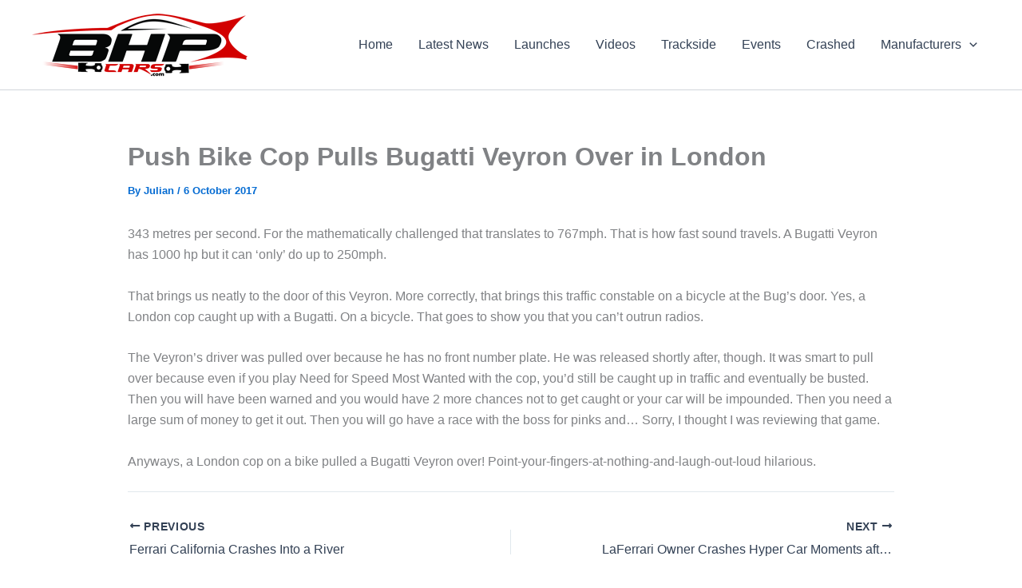

--- FILE ---
content_type: text/html; charset=utf-8
request_url: https://www.google.com/recaptcha/api2/aframe
body_size: 268
content:
<!DOCTYPE HTML><html><head><meta http-equiv="content-type" content="text/html; charset=UTF-8"></head><body><script nonce="4p13-RxY-YaXFJYBBUcaAA">/** Anti-fraud and anti-abuse applications only. See google.com/recaptcha */ try{var clients={'sodar':'https://pagead2.googlesyndication.com/pagead/sodar?'};window.addEventListener("message",function(a){try{if(a.source===window.parent){var b=JSON.parse(a.data);var c=clients[b['id']];if(c){var d=document.createElement('img');d.src=c+b['params']+'&rc='+(localStorage.getItem("rc::a")?sessionStorage.getItem("rc::b"):"");window.document.body.appendChild(d);sessionStorage.setItem("rc::e",parseInt(sessionStorage.getItem("rc::e")||0)+1);localStorage.setItem("rc::h",'1768872267332');}}}catch(b){}});window.parent.postMessage("_grecaptcha_ready", "*");}catch(b){}</script></body></html>

--- FILE ---
content_type: application/javascript; charset=utf-8
request_url: https://fundingchoicesmessages.google.com/f/AGSKWxXM_aELCtMqi_9R12ZNdrTzrB-zY_ga7JwFi2q3Zx-JLW0dfzX_e1PaAbnr2YMQDdINmJjqiuT_wKwuQ5fqldj8twN1aJkyu8nYXpz7tJaOG_wp6M1jjqo4OWxeQ_O-y9w3qmFi0X-un-BJ7_gVnLLiflWoEPWBNlOfMKPGX6aFqF9XSuHOrgTj_Wio/_/easyazon-_798x99_=%22/business/help/788160621327601/?%22])/adbar2_-advert1.
body_size: -1292
content:
window['3c84d4f0-1dc4-47fd-94f1-88a6b9ad0b3a'] = true;